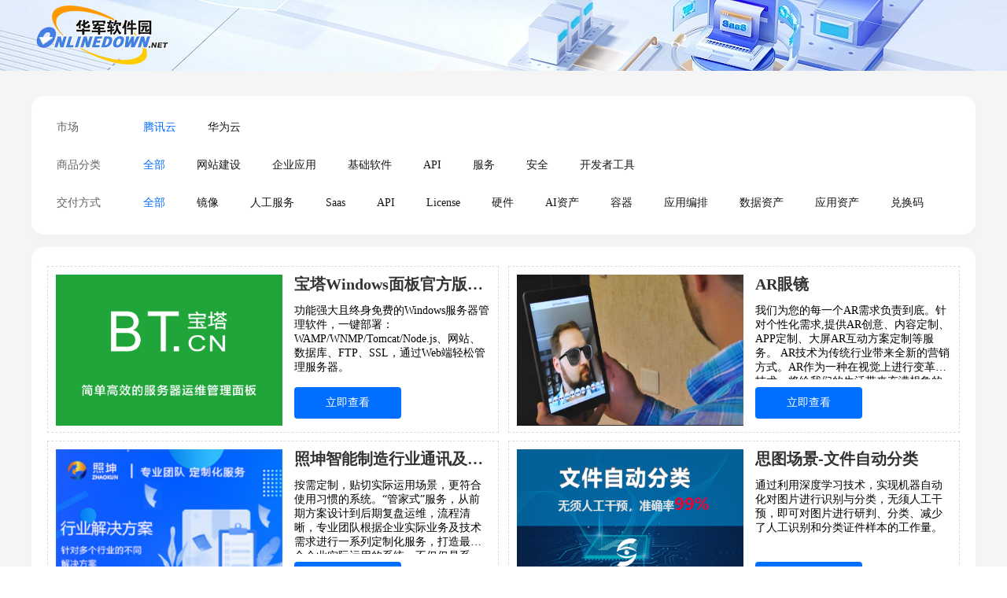

--- FILE ---
content_type: text/html; charset=UTF-8
request_url: http://saas.onlinedown.net/list/1?type=0
body_size: 3934
content:
<!DOCTYPE html>
<html lang="en">

<head>
    <meta charset="UTF-8">
    <meta http-equiv="X-UA-Compatible" content="IE=edge">
    <meta name="viewport" content="width=device-width, initial-scale=1.0">
    <title>列表页</title>
    <link rel="stylesheet" href="http://saas.onlinedown.net/src/saas.css">
        </head>

<body>
    <div class="header-container  bg-1 ">
    <div class="wrap">
        <img src="/src/logo.png" class="logo" alt="">
    </div>
</div>


    <div id="content">
           <div class="wrap">
        <div class="list-filter ">
            <div class="product-list">
                <div class="product-title">市场</div>
                <div class="product-filter">
                                            <a class="product-option  active "
                           href="http://saas.onlinedown.net/list/1?type=0">腾讯云</a>
                                            <a class="product-option "
                           href="http://saas.onlinedown.net/list/2?type=0">华为云</a>
                                    </div>
            </div>
            <div class="product-list">
                <div class="product-title" id="contentMode_title">商品分类</div>
                <div class="kinds-type">
                    <div class="product-filter">
                        <a class="product-option  active "
                           href="http://saas.onlinedown.net/list/1?type=0">全部</a>
                                                    <a class="product-option "
                               href="http://saas.onlinedown.net/list/1/3?type=0">网站建设</a>
                                                    <a class="product-option "
                               href="http://saas.onlinedown.net/list/1/4?type=0">企业应用</a>
                                                    <a class="product-option "
                               href="http://saas.onlinedown.net/list/1/5?type=0">基础软件</a>
                                                    <a class="product-option "
                               href="http://saas.onlinedown.net/list/1/6?type=0">API</a>
                                                    <a class="product-option "
                               href="http://saas.onlinedown.net/list/1/7?type=0">服务</a>
                                                    <a class="product-option "
                               href="http://saas.onlinedown.net/list/1/8?type=0">安全</a>
                                                    <a class="product-option "
                               href="http://saas.onlinedown.net/list/1/9?type=0">开发者工具</a>
                                            </div>
                                    </div>

            </div>
            <div class="product-list">
                <div class="product-title">交付方式</div>
                <div class="product-filter">
                    <a class="product-option  active "
                       href="http://saas.onlinedown.net/list/1/0">全部</a>
                                            <a class="product-option "
                           href="http://saas.onlinedown.net/list/1/0?type=1">镜像</a>
                                            <a class="product-option "
                           href="http://saas.onlinedown.net/list/1/0?type=4">人工服务</a>
                                            <a class="product-option "
                           href="http://saas.onlinedown.net/list/1/0?type=5">Saas</a>
                                            <a class="product-option "
                           href="http://saas.onlinedown.net/list/1/0?type=7">API</a>
                                            <a class="product-option "
                           href="http://saas.onlinedown.net/list/1/0?type=8">License</a>
                                            <a class="product-option "
                           href="http://saas.onlinedown.net/list/1/0?type=9">硬件</a>
                                            <a class="product-option "
                           href="http://saas.onlinedown.net/list/1/0?type=10">AI资产</a>
                                            <a class="product-option "
                           href="http://saas.onlinedown.net/list/1/0?type=11">容器</a>
                                            <a class="product-option "
                           href="http://saas.onlinedown.net/list/1/0?type=14">应用编排</a>
                                            <a class="product-option "
                           href="http://saas.onlinedown.net/list/1/0?type=15">数据资产</a>
                                            <a class="product-option "
                           href="http://saas.onlinedown.net/list/1/0?type=16">应用资产</a>
                                            <a class="product-option "
                           href="http://saas.onlinedown.net/list/1/0?type=17">兑换码</a>
                                    </div>
            </div>
        </div>
        <div class="result-box">
                        <ul class="result-list">
                                <li class="item">
                    <a target="_blank" class="product-logo"
                       href="/detail/21911.html">
                        <img class="img" alt="logo"
                             src="https://img.onlinedown.net/saas/202206/233939-62bc723bb02a0.png" /></a>
                    <div class="list-product-info">
                        <a target="_blank" class="title"
                           href="/detail/21911.html">宝塔Windows面板官方版（WAMP/WNMP/Tomcat/Node.js）Win2012
          </a>
                        <div class="product-content">
                            功能强大且终身免费的Windows服务器管理软件，一键部署：WAMP/WNMP/Tomcat/Node.js、网站、数据库、FTP、SSL，通过Web端轻松管理服务器。
                        </div>
                        <a class="product-price"  href="/detail/21911.html" target="_blank">立即查看</a>
                    </div>
                </li>
                                <li class="item">
                    <a target="_blank" class="product-logo"
                       href="/detail/21910.html">
                        <img class="img" alt="logo"
                             src="https://img.onlinedown.net/saas/202206/233936-62bc723857f0c.png" /></a>
                    <div class="list-product-info">
                        <a target="_blank" class="title"
                           href="/detail/21910.html">AR眼镜
          </a>
                        <div class="product-content">
                            我们为您的每一个AR需求负责到底。针对个性化需求,提供AR创意、内容定制、APP定制、大屏AR互动方案定制等服务。 AR技术为传统行业带来全新的营销方式。AR作为一种在视觉上进行变革的技术，将给我们的生活带来充满想象的变化，但传统品牌如何抢滩AR市场值得我们探索，北京科美互动科技
                        </div>
                        <a class="product-price"  href="/detail/21910.html" target="_blank">立即查看</a>
                    </div>
                </li>
                                <li class="item">
                    <a target="_blank" class="product-logo"
                       href="/detail/21909.html">
                        <img class="img" alt="logo"
                             src="https://img.onlinedown.net/saas/202206/233932-62bc7234c2713.png" /></a>
                    <div class="list-product-info">
                        <a target="_blank" class="title"
                           href="/detail/21909.html">照坤智能制造行业通讯及系统解决方案
          </a>
                        <div class="product-content">
                            按需定制，贴切实际运用场景，更符合使用习惯的系统。“管家式”服务，从前期方案设计到后期复盘运维，流程清晰，专业团队根据企业实际业务及技术需求进行一系列定制化服务，打造最符合企业实际运用的系统，不仅仅是系统，更是您的场景管家。
                        </div>
                        <a class="product-price"  href="/detail/21909.html" target="_blank">立即查看</a>
                    </div>
                </li>
                                <li class="item">
                    <a target="_blank" class="product-logo"
                       href="/detail/21908.html">
                        <img class="img" alt="logo"
                             src="https://img.onlinedown.net/saas/202206/233929-62bc72311a78d.png" /></a>
                    <div class="list-product-info">
                        <a target="_blank" class="title"
                           href="/detail/21908.html">思图场景-文件自动分类
          </a>
                        <div class="product-content">
                            通过利用深度学习技术，实现机器自动化对图片进行识别与分类，无须人工干预，即可对图片进行研判、分类、减少了人工识别和分类证件样本的工作量。
                        </div>
                        <a class="product-price"  href="/detail/21908.html" target="_blank">立即查看</a>
                    </div>
                </li>
                                <li class="item">
                    <a target="_blank" class="product-logo"
                       href="/detail/21907.html">
                        <img class="img" alt="logo"
                             src="https://img.onlinedown.net/saas/202206/233925-62bc722da62ae.png" /></a>
                    <div class="list-product-info">
                        <a target="_blank" class="title"
                           href="/detail/21907.html">有方5G 模块 N510M
          </a>
                        <div class="product-content">
                            有方科技5G模组-N510M频段可满足支持全球大多数地区使用，适合于消费电子、智慧能源工业控制交通等应用场景 ；

                        </div>
                        <a class="product-price"  href="/detail/21907.html" target="_blank">立即查看</a>
                    </div>
                </li>
                                <li class="item">
                    <a target="_blank" class="product-logo"
                       href="/detail/21906.html">
                        <img class="img" alt="logo"
                             src="https://img.onlinedown.net/saas/202206/233922-62bc722a3c0d4.png" /></a>
                    <div class="list-product-info">
                        <a target="_blank" class="title"
                           href="/detail/21906.html">centos7-禅道
          </a>
                        <div class="product-content">
                            禅道8.4项目管理系统（免费版）， CentOS 7.4 64位（适合没有Linux基础的初学者） PHP运行环境；，php7
                        </div>
                        <a class="product-price"  href="/detail/21906.html" target="_blank">立即查看</a>
                    </div>
                </li>
                                <li class="item">
                    <a target="_blank" class="product-logo"
                       href="/detail/21905.html">
                        <img class="img" alt="logo"
                             src="https://img.onlinedown.net/saas/202206/233918-62bc722699709.png" /></a>
                    <div class="list-product-info">
                        <a target="_blank" class="title"
                           href="/detail/21905.html">全天智能 - 智慧美业大数据可视化解决方案+模板
          </a>
                        <div class="product-content">
                            实现传统美容店转型新智慧美店，实现美店数字化运营，实时跟进商家经营状况。为美容产品区域针对性营销、用户精准营销提供大数据支持。
                        </div>
                        <a class="product-price"  href="/detail/21905.html" target="_blank">立即查看</a>
                    </div>
                </li>
                                <li class="item">
                    <a target="_blank" class="product-logo"
                       href="/detail/21904.html">
                        <img class="img" alt="logo"
                             src="https://img.onlinedown.net/saas/202206/233915-62bc722323ab2.jpg" /></a>
                    <div class="list-product-info">
                        <a target="_blank" class="title"
                           href="/detail/21904.html">智慧供应链平台（Supply Force）
          </a>
                        <div class="product-content">
                            基于大数据、人工智能技术，为企业供应链提供智能决策服务工具，集：商品智能运营、销售预测、智能补货、多级库存优化、产销一体化协同、全链路可视化于一体，旨在解决企业高库存、缺货风险，供应链敏捷性&amp;弹性差、内部协作成本高等问题。
                        </div>
                        <a class="product-price"  href="/detail/21904.html" target="_blank">立即查看</a>
                    </div>
                </li>
                                <li class="item">
                    <a target="_blank" class="product-logo"
                       href="/detail/21903.html">
                        <img class="img" alt="logo"
                             src="https://img.onlinedown.net/saas/202206/233911-62bc721fdda53.jpg" /></a>
                    <div class="list-product-info">
                        <a target="_blank" class="title"
                           href="/detail/21903.html">平头熊二建智能开关
          </a>
                        <div class="product-content">
                            专注智能开关领域技术创新，手机远程控制，微信小程序控制。
                        </div>
                        <a class="product-price"  href="/detail/21903.html" target="_blank">立即查看</a>
                    </div>
                </li>
                                <li class="item">
                    <a target="_blank" class="product-logo"
                       href="/detail/21902.html">
                        <img class="img" alt="logo"
                             src="https://img.onlinedown.net/saas/202206/233908-62bc721c8c119.jpg" /></a>
                    <div class="list-product-info">
                        <a target="_blank" class="title"
                           href="/detail/21902.html">定制化交付服务2
          </a>
                        <div class="product-content">
                            通过“管理化+服务化”的思路帮助学校实现由传统应用系统以管理为核心转向前端以服务为核心，提高学校的管理水平和办学效率，通过智慧校园的建设使高校信息化应用达到较高水平。
                        </div>
                        <a class="product-price"  href="/detail/21902.html" target="_blank">立即查看</a>
                    </div>
                </li>
                            </ul>
                        <div id="pagination-box">
                <div class="por-pagination">
        <span class="por-page-total">总条数：14464</span>
            <ul class="por-page-list">
                <li class="por-page-item por-page-item-prev">
                                    </li>
                                    
                    
                    
                                                                                                        <li class="por-page-item active" href="javascript: void(0);">
                                    <a class="por-page-link">1</a>
                                </li>
                                                                                                                <li class="por-page-item">
                                    <a class="por-page-link" href="http://saas.onlinedown.net/list/1?type=0&amp;page=2">2</a>
                                </li>
                                                                                                                <li class="por-page-item">
                                    <a class="por-page-link" href="http://saas.onlinedown.net/list/1?type=0&amp;page=3">3</a>
                                </li>
                                                                                                                <li class="por-page-item">
                                    <a class="por-page-link" href="http://saas.onlinedown.net/list/1?type=0&amp;page=4">4</a>
                                </li>
                                                                                                                <li class="por-page-item">
                                    <a class="por-page-link" href="http://saas.onlinedown.net/list/1?type=0&amp;page=5">5</a>
                                </li>
                                                                                                                <li class="por-page-item">
                                    <a class="por-page-link" href="http://saas.onlinedown.net/list/1?type=0&amp;page=6">6</a>
                                </li>
                                                                                                                <li class="por-page-item">
                                    <a class="por-page-link" href="http://saas.onlinedown.net/list/1?type=0&amp;page=7">7</a>
                                </li>
                                                                                                                <li class="por-page-item">
                                    <a class="por-page-link" href="http://saas.onlinedown.net/list/1?type=0&amp;page=8">8</a>
                                </li>
                                                                                                            
                                            <span>...</span>
                    
                    
                                                        
                    
                    
                                                                                                        <li class="por-page-item">
                                    <a class="por-page-link" href="http://saas.onlinedown.net/list/1?type=0&amp;page=1446">1446</a>
                                </li>
                                                                                                                <li class="por-page-item">
                                    <a class="por-page-link" href="http://saas.onlinedown.net/list/1?type=0&amp;page=1447">1447</a>
                                </li>
                                                                                                                            <li class="por-page-item por-page-item-next">
                        <a class="por-page-link u-icon" href="http://saas.onlinedown.net/list/1?type=0&amp;page=2">下一页 </a>
                    </li>
                            </ul>
    </div>

            </div>
        </div>
    </div>
    </div>
    
    <div id="footer">
    <div class="wrap">
        <p>
        <span>Copyright © 1997-2022 版权所有：南京若白网络科技有限公司</span>
        <a target="_blank" href="https://beian.miit.gov.cn/#/Integrated/index">苏ICP备19063119号-8</a>
        <a target="_blank" href="http://www.beian.gov.cn/portal/registerSystemInfo?recordcode=32011202000418"
            rel="nofollow">
            苏公网安备 32011202000418号
        </a>
        <span>增值电信业务经营许可证:苏B2-20200513</span>
        <br />
        <span>
            不良信息举报邮箱：
            <a href="mailto:news@onlinedown.net">news@onlinedown.net</a>
        </span>
        <a href="https://www.onlinedown.net/huaweicloud.html" target="_blank" rel="nofollow">
            本站由华为云提供云计算支持
        </a>
        </p>
    </div>
</div></body>

</html>


--- FILE ---
content_type: text/css
request_url: http://saas.onlinedown.net/src/saas.css
body_size: 6881
content:
* {
    margin: 0;
    padding: 0;
}

*,
:after,
:before {
    -webkit-box-sizing: border-box;
    -moz-box-sizing: border-box;
    box-sizing: border-box;
}

table {
    margin-bottom: 0;
    border-collapse: collapse;
    border-spacing: 0;
}

ul,
li,
a {
    text-decoration: none;
    list-style: none;
}

body {
    font-family: -apple-system, "Microsoft YaHei", "PingFang SC";
}

.wrap {
    width: 1200px;
    margin: 0 auto;
}

.header-container {
    height: 90px;
    -webkit-box-shadow: 0 1px 3px rgba(0, 0, 0, 0.1);
    box-shadow: 0 1px 3px rgba(0, 0, 0, 0.1);
    overflow: hidden;
}
.header-container.bg-1{
    background: url("./tx.jpg") no-repeat center;
    background-size: cover;
}

.header-container.bg-2{
    background: url("./hw.png") no-repeat center;
    background-size: cover;
}
.header-container img {
    margin-top: 7px;
}

.header-container .header-logo {
    display: inline-block;
    width: 152px;
    height: 63px;
    vertical-align: middle;
    -o-background-size: cover;
    background-size: cover;
}

.header-container .header-logo img {
    display: inline-block;
    width: 100%;
    height: 100%;
}

#content {
    overflow: hidden;
    -webkit-box-sizing: border-box;
    -moz-box-sizing: border-box;
    box-sizing: border-box;
    background: #f5f5f5;
}

.por-breadcrumb {
    overflow: hidden;
    padding: 15px 0;
}

.por-breadcrumb .por-breadcrumb-item {
    display: -webkit-box;
    display: -ms-flexbox;
    display: -webkit-flex;
    display: -moz-box;
    display: flex;
    float: left;
    font-size: 14px;
    line-height: 22px;
}

.por-breadcrumb .por-breadcrumb-item a {
    display: inline-block;
    max-width: 170px;
    overflow: hidden;
    font-size: inherit;
    white-space: nowrap;
    -o-text-overflow: ellipsis;
    text-overflow: ellipsis;
}

.por-breadcrumb .por-breadcrumb-item .por-link-blue {
    text-decoration: none;
    color: #526ecc;
    color: #575d6c;
    cursor: pointer;
    -webkit-transition: .2s;
    -o-transition: .2s;
    -moz-transition: .2s;
    transition: .2s;
}

.por-breadcrumb-item+.por-breadcrumb-item:before {
    content: ">";
    display: inline-block;
    width: 1.71428571em;
    min-width: 1.71428571em;
    text-align: center;
    color: #575d6c;
}

.common-shadow {
    border-radius: 16px;
    -webkit-box-shadow: 0 1px 3px 0 rgb(0 0 0 / 10%);
    box-shadow: 0 1px 3px 0 rgb(0 0 0 / 10%);
    background-color: #fff;
}

.product-info {
    display: -webkit-box;
    display: -ms-flexbox;
    display: -moz-box;
    display: flex;
    display: -webkit-flex;
    -webkit-justify-content: space-between;
    justify-content: space-between;
    padding: 32px;
    -webkit-box-pack: justify;
    -ms-flex-pack: justify;
    -moz-box-pack: justify;
}

.product-info .product-picture {
    position: relative;
    width: 368px;
    height: 276px;
    overflow: hidden;
    border-radius: 8px;
    border: 1px solid #f5f5f5;
    cursor: pointer;
}

.product-info .product-picture img {
    width: 100%;
    height: 100%;
}

.product-info .product-info-base {
    width: -webkit-calc(100% - 400px);
    width: -moz-calc(100% - 400px);
    width: calc(100% - 400px);
}

.product-info .product-info-base .baseInfo {
    display: -webkit-box;
    display: -ms-flexbox;
    display: -moz-box;
    display: flex;
    display: -webkit-flex;
    -webkit-justify-content: space-between;
    justify-content: space-between;
    -webkit-align-items: flex-start;
    align-items: flex-start;
    -webkit-box-align: start;
    -ms-flex-align: start;
    -moz-box-align: start;
    -webkit-box-pack: justify;
    -ms-flex-pack: justify;
    -moz-box-pack: justify;
}

.product-info .product-info-base .baseInfo {
    display: -webkit-box;
    display: -ms-flexbox;
    display: -moz-box;
    display: flex;
    display: -webkit-flex;
    -webkit-justify-content: space-between;
    justify-content: space-between;
    -webkit-align-items: flex-start;
    align-items: flex-start;
    -webkit-box-align: start;
    -ms-flex-align: start;
    -moz-box-align: start;
    -webkit-box-pack: justify;
    -ms-flex-pack: justify;
    -moz-box-pack: justify;
}

.product-info .product-info-base .baseInfo .product-info-text {
    width: 100%;
    line-height: 22px;
}

.product-info .product-info-base .baseInfo .product-info-text .productName {
    display: -webkit-box;
    display: -ms-flexbox;
    display: -moz-box;
    display: flex;
    display: -webkit-flex;
    -webkit-align-items: center;
    align-items: center;
    width: -webkit-calc(100% - 63px);
    width: -moz-calc(100% - 63px);
    width: calc(100% - 63px);
    overflow: hidden;
    font-size: 20px;
    line-height: 30px;
    font-weight: 600;
    white-space: nowrap;
    color: #181818;
    -webkit-box-align: center;
    -ms-flex-align: center;
    -moz-box-align: center;
    -o-text-overflow: ellipsis;
    text-overflow: ellipsis;
}

.product-info .product-info-base .baseInfo .product-info-text .baseDesc {
    margin-top: 12px;
    font-size: 14px;
    line-height: 24px;
    font-weight: 400;
    height: 52px;
    color: #181818;
    display: -webkit-box;
    overflow: hidden;
    text-overflow: ellipsis;
    -webkit-line-clamp: 2;
    -webkit-box-orient: vertical;
}

.product-info-base .price-info {
    display: -webkit-box;
    display: -ms-flexbox;
    display: -moz-box;
    display: flex;
    display: -webkit-flex;
    -ms-flex-direction: column;
    -webkit-flex-direction: column;
    flex-direction: column;
    width: 100%;
    padding: 16px 0 24px;
    font-size: 18px;
    color: #181818;
    -webkit-box-orient: vertical;
    -webkit-box-direction: normal;
    -moz-box-orient: vertical;
    -moz-box-direction: normal;
}

.product-info-base .price-info .price-area,
.product-info-base .price-info .contact-info {
    display: -webkit-box;
    display: -ms-flexbox;
    display: -moz-box;
    display: flex;
    display: -webkit-flex;
    -webkit-justify-content: space-between;
    justify-content: space-between;
    -webkit-align-items: flex-start;
    align-items: flex-start;
    margin: 10px 0;
    -webkit-box-align: start;
    -ms-flex-align: start;
    -moz-box-align: start;
    -webkit-box-pack: justify;
    -ms-flex-pack: justify;
    -moz-box-pack: justify;

}

.product-info-base .price-info .price-area div,
.product-info-base .price-info .contact-info div {
    -webkit-flex: 1 1 auto;
    -ms-flex: 1 1 auto;
    flex: 1 1 auto;
    -webkit-box-flex: 1 1 auto;
    -moz-box-flex: 1 1 auto;
}

.product-info-base .price-info em {
    font-weight: bold;
    font-style: normal;
}

.product-info-base .price-info .price-btn {
    display: -webkit-box;
    display: -ms-flexbox;
    display: -moz-box;
    display: flex;
    display: -webkit-flex;
    width: 100%;
    margin: 10px 0;
}

.product-info-base .price-info .price-btn a {
    display: inline-block;
    padding: 15px 70px;
    font-size: 20px;
    letter-spacing: 4px;
    color: #fff;
    border-radius: 4px;
    -webkit-border-radius: 4px;
    -moz-border-radius: 4px;
    -ms-border-radius: 4px;
    -o-border-radius: 4px;
    background: #526ecc;
}

.product-info-base .price-info .server-info {
    width: 100%;
    margin: 10px 0;
}

.detail-description-new {
    width: 100%;
}

.detail-description-new .detail-tab {
    position: relative;
    width: 100%;
    margin-top: 32px;
}

.detail-description-new .detail-tab>ul {
    position: relative;
    height: 50px;
}

.detail-description-new .detail-tab>ul>li {
    float: left;
    position: relative;
    height: 50px;
    margin-right: 56px;
    font-size: 18px;
    line-height: 50px;
    text-align: center;
    color: #626262;
    cursor: pointer;
}

.detail-description-new .detail-tab>ul>li.active {
    font-size: 18px;
    font-weight: 600;
    text-align: center;
    color: #181818;
    border-bottom: 3px solid #181818;
}

.detail-description-new .detail-tab>ul>li a {
    display: inline-block;
    height: 22px;
    line-height: 22px;
    color: #181818;
}

.detail-description-new .detail-description-new-content {
    margin-top: 24px;
    margin-bottom: 64px;
}

.detail-description-new .detail-description-new-content .detail-description-new-mod {
    padding: 32px;
    color: #626262;
}

.detail-description-new .detail-description-new-content .detail-description-new-mod .product-picture {
    display: none;
    position: relative;
}

.detail-description-new .detail-description-new-content .detail-description-new-mod .product-desctiption-detail-mb-title {
    display: none;
}

.detail-description-new .detail-description-new-content .detail-description-new-mod .product-high-lights .high-lights-ul {
    margin-top: 16px;
}

.por-list>li {
    padding-left: 1em;
}

.por-list>li:before {
    content: "";
    display: inline-block;
    margin-top: -.14285714em;
    vertical-align: middle;
}

.por-list-disc>li:before {
    border-radius: 50%;
    border: 2px solid;
}

.por-list-circle>li:before,
.por-list-disc>li:before {
    margin-top: -.14285714em;
    margin-right: .57142857em;
    margin-left: -1em;
}

.detail-description-new .detail-description-new-content .detail-description-new-mod .product-high-lights .high-lights-ul li+li {
    margin-top: 8px;
}

.detail-description-new .detail-description-new-content .detail-description-new-mod .product-params {
    margin-top: 32px;
}

.detail-description-new .detail-description-new-content .detail-description-new-mod .new-mod-title {
    font-size: 18px;
    line-height: 22px;
    font-weight: 700;
    text-align: left;
    color: #181818;
}

.detail-description-new .detail-description-new-content .detail-description-new-mod .product-params {
    margin-top: 32px;
}

.detail-description-new .detail-description-new-content .detail-description-new-mod .product-params .product-params-content {
    display: -webkit-box;
    display: -ms-flexbox;
    display: -moz-box;
    display: flex;
    display: -webkit-flex;
    -ms-flex-wrap: wrap;
    -webkit-flex-wrap: wrap;
    flex-wrap: wrap;
    overflow: auto;
    margin-top: 12px;
    border-radius: 4px;
    border: 1px solid #eee;
    border-bottom: 0;
}

.detail-description-new .detail-description-new-content .detail-description-new-mod .product-params .product-params-content .product-params-content-item {
    display: -webkit-box;
    display: -ms-flexbox;
    display: -moz-box;
    display: flex;
    display: -webkit-flex;
    -webkit-align-items: center;
    align-items: center;
    width: 50%;
    border-bottom: 1px solid #eee;
    -webkit-box-align: center;
    -ms-flex-align: center;
    -moz-box-align: center;
}

.detail-description-new .detail-description-new-content .detail-description-new-mod .product-params .product-params-content .product-params-content-item:nth-child(2n) {
    border-left: 1px solid #eee;
}

.detail-description-new .detail-description-new-content .detail-description-new-mod .product-params .product-params-content .product-params-content-item .product-params-content-item-name {
    display: -webkit-box;
    display: -ms-flexbox;
    display: -moz-box;
    display: flex;
    display: -webkit-flex;
    -webkit-align-items: center;
    align-items: center;
    width: 122px;
    min-height: 36px;
    padding-left: 24px;
    color: #626262;
    -webkit-box-align: center;
    -ms-flex-align: center;
    -moz-box-align: center;
}

.detail-description-new .detail-description-new-content .detail-description-new-mod .product-params .product-params-content .product-params-content-item .product-params-content-item-name .item-name-colon {
    display: none;
}

.detail-description-new .detail-description-new-content .detail-description-new-mod .product-params .product-params-content .product-params-content-item .product-params-content-item-name .helper {
    display: inline-block;
    position: relative;
    width: 16px;
    height: 16px;
    margin-left: 4px;
    background-image: url(./tips.png);
    background-repeat: no-repeat;
    background-position: 50%;
    cursor: pointer;
    -o-background-size: cover;
    background-size: cover;
}

.detail-description-new .detail-description-new-content .detail-description-new-mod .product-params .product-params-content .product-params-content-item .product-params-content-item-name .helper:hover {
    background-image: url(./tips_hover.png);
}

.detail-description-new .detail-description-new-content .detail-description-new-mod .product-params .product-params-content .product-params-content-item .product-params-content-item-name .helper:hover .helper-tip {
    display: block;
}

.detail-description-new .detail-description-new-content .detail-description-new-mod .product-params .product-params-content .product-params-content-item .product-params-content-item-name .helper .helper-tip {
    display: none;
    position: absolute;
    top: -10px;
    left: 27px;
    width: 250px;
    height: 68px;
    padding: 16px;
    font-size: 12px;
    line-height: 18px;
    color: #626262;
    border-radius: 8px;
    border: 0 solid #eee;
    -webkit-box-shadow: 0 8px 22px 0 rgba(0, 0, 0, .1);
    box-shadow: 0 8px 22px 0 rgba(0, 0, 0, .1);
    background-color: #fff;
}

.detail-description-new .detail-description-new-content .detail-description-new-mod .product-params .product-params-content .product-params-content-item .product-params-content-item-value {
    width: -webkit-calc(100% - 122px);
    width: -moz-calc(100% - 122px);
    width: calc(100% - 122px);
    min-height: 36px;
    padding: 5px 0 5px 24px;
    font-size: 14px;
    line-height: 26px;
    color: #181818;
    background-color: #fff;
}

.detail-description-new .detail-description-new-content .detail-description-new-mod .product-params .product-params-content .product-params-content-item .product-params-content-item-value.btn-name .btn-name-inner {
    display: -webkit-inline-box;
    display: -ms-inline-flexbox;
    display: -webkit-inline-flex;
    display: -moz-inline-box;
    display: inline-flex;
    -webkit-align-items: center;
    align-items: center;
    -webkit-box-align: center;
    -ms-flex-align: center;
    -moz-box-align: center;
}

.detail-description-new .detail-description-new-content .detail-description-new-mod .product-params .product-params-content .product-params-content-item .product-params-content-item-value.btn-name .btn-name-inner span {
    margin-right: 4px;
    padding: 4px;
    font-size: 12px;
    line-height: 18px;
    font-weight: 400;
    text-align: left;
    color: #626262;
    border-radius: 4px;
    background: #eee;
}

.detail-description-new .detail-description-new-content .detail-description-new-mod .product-description {
    margin-top: 32px;
}

.detail-description-new .detail-description-new-content .detail-description-new-mod .product-description .product-description-content {
    width: 100%;
    margin-top: 16px;
    letter-spacing: 0;
    word-wrap: break-word !important;
}

.detail-description-new .detail-description-new-content .detail-description-new-mod .product-description .product-description-content img,
.detail-description-new .detail-description-new-content .detail-description-new-mod .product-description .product-description-content table {
    max-width: 100%;
}

.detail-description-new .detail-description-new-content .detail-description-new-mod .product-description .product-description-content table {
    width: 100%;
}

.detail-description-new .detail-description-new-content .detail-description-new-mod .product-sale-object {
    margin-top: 32px;
    font-size: 16px;
    line-height: 20px;
    text-align: left;
    color: #181818;
}

.detail-description-new .detail-description-new-content .detail-description-new-mod .product-sale-object .product-sale-object-content {
    margin-top: 16px;
    font-size: 14px;
    line-height: 22px;
    font-weight: 400;
    text-align: left;
    color: #626262;
}

.detail-description-new .detail-description-new-content .detail-description-new-mod+.detail-description-new-mod {
    margin-top: 16px;
}

.detail-description-new .detail-description-new-content .detail-description-new-mod .product-price-table .detail-description-new-mod-content {
    margin-top: 24px;
}

.detail-description-new .detail-description-new-content .detail-description-new-mod .product-price-table .detail-description-new-mod-content .priceShow {
    display: -webkit-box;
    display: -ms-flexbox;
    display: -moz-box;
    display: flex;
    display: -webkit-flex;
    -webkit-align-items: center;
    align-items: center;
    margin-bottom: 16px;
    -webkit-box-align: center;
    -ms-flex-align: center;
    -moz-box-align: center;
}

.mkp-select {
    position: relative;
    width: 220px;
    height: 32px;
    margin-left: 24px;
    background: #fff;
}

.mkp-select p.mkp-select-content {
    width: 100%;
    height: 32px;
    overflow: hidden;
    padding: 0 32px 0 16px;
    font-size: 14px;
    line-height: 32px;
    white-space: nowrap;
    color: #626262;
    border-radius: 8px;
    border: 1px solid #e8e8e8;
    -webkit-transform-origin: top;
    transform-origin: top;
    text-overflow: ellipsis;
}

.mkp-select .mkp-select-content:after {
    content: "";
    position: absolute;
    top: 8px;
    right: 14px;
    width: 16px;
    height: 16px;
    background-image: url(./selectDown.png);
    background-repeat: no-repeat;
    background-position: 50%;
    background-size: cover;
}

.mkp-select .mkp-select-options {
    position: absolute;
    top: 37px;
    left: -1px;
    z-index: 10;
    -webkit-transform: scaleY(0);
    transform: scaleY(0);
    width: auto;
    min-width: calc(100% + 2px);
    max-width: 220px;
    max-height: 196px;
    padding: 8px 0;
    border-radius: 8px;
    -webkit-box-shadow: 0 4px 12px 0 rgb(0 0 0 / 10%);
    box-shadow: 0 4px 12px 0 rgb(0 0 0 / 10%);
    background: #fff;
    -webkit-transition: -webkit-transform .05s ease-out;
    transition: -webkit-transform .05s ease-out;
    transition: transform .05s ease-out;
    transition: transform .05s ease-out, -webkit-transform .05s ease-out;
    overflow-y: auto;
    -webkit-transform-origin: top;
    transform-origin: top;
}

.mkp-select .mkp-select-options .mkp-select-option {
    width: 100%;
    height: 30px;
    overflow: hidden;
    padding-right: 20px;
    padding-left: 16px;
    font-size: 14px;
    line-height: 30px;
    white-space: nowrap;
    color: #626262;
    background: #fff;
    text-overflow: ellipsis;
}

.mkp-select .mkp-select-options .mkp-select-option.active {
    font-weight: 700;
    color: #181818;
    background-color: #f5f5f5;
    cursor: pointer;
}

.detail-description-new .detail-description-new-content .detail-description-new-mod .product-price-table .detail-description-new-mod-content .priceShow label {
    color: #626262;
}

.detail-description-new .detail-description-new-content .detail-description-new-mod .product-price-table .detail-description-new-mod-content .priceShow .mkp-button-group {
    margin-left: 24px;
}

.detail-description-new .detail-description-new-content .detail-description-new-mod .product-price-table .detail-description-new-mod-content .priceShow .mkp-button-group button {
    height: 32px;
    padding: 0 16px;
    font-size: 14px;
    line-height: 18px;
    font-weight: 400;
    text-align: left;
    color: #626262;
    border-radius: 8px;
    border: unset;
    background-color: #f5f5f5;
}

.detail-description-new .detail-description-new-content .detail-description-new-mod .product-price-table .detail-description-new-mod-content .priceShow .mkp-button-group button.active,
.detail-description-new .detail-description-new-content .detail-description-new-mod .product-price-table .detail-description-new-mod-content .priceShow .mkp-button-group button:hover {
    font-weight: 700;
    color: #181818;
    background-color: #e8e8e8;
    cursor: pointer;
}

.mkp-button-group button.active+button:before,
.mkp-button-group button.active:before {
    content: "";
    width: 0;
}

.mkp-button-group:after {
    content: "";
    display: block;
    clear: both;
}

.por-fixed-table-container {
    clear: both;
    position: relative;
    border-radius: 2px;
    -webkit-border-radius: 2px;
    -moz-border-radius: 2px;
    border: 1px solid #dfe1e6;
}

.por-fixed-table-body {
    overflow-x: auto;
    overflow-y: auto;
}

.detail-description-new .detail-description-new-content .detail-description-new-mod .product-price-table .detail-description-new-mod-content .por-fixed-table-container {
    border-radius: 4px;
    border-left: none;
    border-color: #f5f5f5;
}

.por-fixed-table {
    position: relative;
    min-width: 100%;
    border-collapse: collapse !important;
    border-spacing: 0;
}

.por-fixed-table td,
.por-fixed-table th {
    padding: 0;
    text-align: center;
    vertical-align: middle;
    border-left: 1px solid #dfe1e6;
    -webkit-box-sizing: border-box;
    -moz-box-sizing: border-box;
    box-sizing: border-box;
}

.por-fixed-table th {
    padding: 16px;
    font-size: 14px;
    line-height: 20px;
    font-weight: 700;
    color: #fff;
    background-color: #889dbf;
}

.por-fixed-table td {
    padding: 12px 16px;
    font-size: 12px;
    font-weight: 400;
    color: #252b3a;
    border-left: 1px solid #dfe1e6;
}

table.por-fixed-table th {
    text-align: left;
    color: #252b3a;
    background: #eaecf0;
}

.por-fixed-table td:first-child,
.por-fixed-table th:first-child {
    text-align: left;
    border-left: none;
}

.por-fixed-table th:first-child {
    min-width: 240px;
}

.por-fixed-table td:first-child,
.por-fixed-table th:first-child {
    border-left: 1px solid #f5f5f5;
}

table.por-fixed-table.por-fixed-table-stripes tbody tr:nth-child(odd):not(.por-compute-tr) td {
    background: #fff;
}

table p {
    font-size: 14px;
    line-height: 18px;
    text-align: left;
}

table.por-fixed-table.por-fixed-table-stripes tbody tr:nth-child(2n):not(.por-compute-tr) td {
    background: #fafafa;
}

.price-grade {
    margin-top: 8px;
    color: #626262;
}

.detail-description-new .detail-description-new-content .detail-description-new-mod .product-price-table .detail-description-new-mod-content .por-fixed-table-container .por-fixed-table td,
.detail-description-new .detail-description-new-content .detail-description-new-mod .product-price-table .detail-description-new-mod-content .por-fixed-table-container .por-fixed-table th {
    border-left-color: #f5f5f5;
}

.detail-description-new .detail-description-new-content .detail-description-new-mod .product-price-table .detail-description-new-mod-content .por-fixed-table-container .por-fixed-table th {
    color: #181818;
    background: #f5f5f5;
}

.detail-description-new .detail-description-new-content .detail-description-new-mod .product-price-table .detail-description-new-mod-content .por-fixed-table-container .por-fixed-table td {
    color: #181818;
}

.detail-description-new .detail-description-new-content .detail-description-new-mod .product-price-table .detail-description-price-declaration-list {
    margin-top: 16px;
    font-size: 12px;
    line-height: 20px;
    font-weight: 500;
    text-align: left;
    color: #626262;
}

.detail-description-new .detail-description-new-content .detail-description-new-mod .product-price-table .detail-description-price-declaration-list .detail-description-price-declaration-item {
    margin-bottom: 10px;
}

.detail-description-new .detail-description-new-content .detail-description-new-mod .product-price-table .detail-description-price-declaration-list .detail-description-price-declaration-item .declartion-item-title {
    font-weight: 700;
    color: #181818;
}

.por-btn {
    display: inline-block;
    height: 32px;
    padding-right: 24px;
    padding-left: 24px;
    font-size: 12px;
    line-height: 30px;
    font-weight: 400;
    text-align: center;
    white-space: nowrap;
    vertical-align: middle;
    border-radius: 2px;
    border: 1px solid transparent;
    outline: none;
    background: transparent;
    cursor: pointer;
    -webkit-transition: .2s;
    -o-transition: .2s;
    -moz-transition: .2s;
    transition: .2s;
    -webkit-user-select: none;
    -moz-user-select: none;
    -ms-user-select: none;
    user-select: none;
}

.por-btn-large {
    height: 40px;
    padding-right: 32px;
    padding-left: 32px;
    font-size: 14px;
    line-height: 38px;
    border-radius: 2px;
}

.detail-description-new .detail-description-new-content .detail-description-new-mod .detail-service-support .detail-service-support-title {
    font-size: 18px;
    line-height: 22px;
    font-weight: 700;
    color: #181818;
}

.detail-description-new .detail-description-new-content .detail-description-new-mod .detail-service-support .content-title,
.detail-description-new .detail-description-new-content .detail-description-new-mod .detail-service-support .detail-service-support-subtitle {
    margin: 24px 0 12px;
    font-size: 14px;
    line-height: 22px;
    font-weight: 700;
    color: #181818;
}

.detail-description-new .detail-description-new-content .detail-description-new-mod .detail-service-support .detail-service-support-introduce {
    border-radius: 8px;
}

.detail-description-new .detail-description-new-content .detail-description-new-mod .detail-service-support .detail-service-support-introduce .por-btn-primary {
    color: #fff;
    border-radius: 0 8px 8px 0;
    border-color: #181818;
    background: #181818;
}

.detail-description-new .detail-description-new-content .detail-description-new-mod .detail-service-support .detail-service-support-introduce .por-btn-primary:hover {
    -webkit-box-shadow: none;
    box-shadow: none;
}

.detail-description-new .detail-description-new-content .detail-description-new-mod .detail-service-support .detail-service-support-introduce .detail-download {
    display: -webkit-box;
    display: -ms-flexbox;
    display: -webkit-flex;
    display: -moz-box;
    display: flex;
    height: 40px;
    margin-top: 12px;
    margin-bottom: 16px;
    background: #f5f5f5;
}

.detail-description-new .detail-description-new-content .detail-description-new-mod .detail-service-support .detail-service-support-introduce .detail-download .detail-download-svg {
    display: inline-block;
    min-width: 20px;
    height: 20px;
    margin: 11px 13px 0;
}

.detail-description-new .detail-description-new-content .detail-description-new-mod .detail-service-support .detail-service-support-introduce .detail-download .detail-download-svg.detail-file-pdf {
    background: url(./pdf.svg);
    -o-background-size: cover;
    background-size: cover;
}

.detail-description-new .detail-description-new-content .detail-description-new-mod .detail-service-support .detail-service-support-introduce .detail-download .detail-download-svg.detail-file-doc,
.detail-description-new .detail-description-new-content .detail-description-new-mod .detail-service-support .detail-service-support-introduce .detail-download .detail-download-svg.detail-file-docx {
    background: url(./doc.svg);
    -o-background-size: cover;
    background-size: cover;
}

.detail-description-new .detail-description-new-content .detail-description-new-mod .detail-service-support .detail-service-support-introduce .detail-download .detail-download-svg.detail-file-ppt,
.detail-description-new .detail-description-new-content .detail-description-new-mod .detail-service-support .detail-service-support-introduce .detail-download .detail-download-svg.detail-file-pptx {
    background: url(./ppt.svg);
    -o-background-size: cover;
    background-size: cover;
}

.detail-description-new .detail-description-new-content .detail-description-new-mod .detail-service-support .detail-service-support-introduce .detail-download .detail-download-svg.detail-file-rar {
    background: url(./rar.svg);
    -o-background-size: cover;
    background-size: cover;
}

.detail-description-new .detail-description-new-content .detail-description-new-mod .detail-service-support .detail-service-support-introduce .detail-download .detail-download-svg.detail-file-zip {
    background: url(./zip.svg);
    -o-background-size: cover;
    background-size: cover;
}

.detail-description-new .detail-description-new-content .detail-description-new-mod .detail-service-support .detail-service-support-introduce .detail-download .detail-download-title {
    overflow: hidden;
    margin-right: 20px;
    font-size: 14px;
    line-height: 40px;
    text-align: left;
    white-space: nowrap;
    color: #181818;
    -o-text-overflow: ellipsis;
    text-overflow: ellipsis;
}

.detail-description-new .detail-description-new-content .detail-description-new-mod .detail-service-support .detail-service-support-introduce .detail-download .detail-download-button {
    margin-left: auto;
}

.detail-description-new .detail-description-new-content .detail-description-new-mod .detail-service-support .detail-service-support-introduce .detail-download .detail-download-button:hover {
    border-color: #626262;
    background: #626262;
}

.detail-description-new .detail-description-new-content .detail-description-new-mod .detail-service-support .content-body pre {
    margin: 0;
    font-size: 14px;
    line-height: 22px;
    text-align: left;
    white-space: pre-wrap !important;
    color: #626262;
    word-wrap: break-word !important;
}

.detail-description-new .detail-description-new-content .detail-description-new-mod .detail-service-support .content-body .open-source-statement a {
    text-decoration: underline;
    color: #181818;
}

#footer {
    width: 100%;
    padding: 20px 0;
    text-align: center;
    color: rgba(37, 43, 58, .7);
    background: #f2f2f2;
}

#footer p {
    -webkit-justify-content: center;
    justify-content: center;
    width: 100%;
    -webkit-box-pack: center;
    -moz-box-pack: center;
    -ms-flex-pack: center;
}

#footer p span,
#footer p a {
    margin-left: 10px;
    font-size: 14px;
    line-height: 24px;
    color: rgba(37, 43, 58, .7);
}


.list-filter {
    display: -webkit-box;
    display: -ms-flexbox;
    display: -webkit-flex;
    display: -moz-box;
    display: flex;
    -ms-flex-direction: column;
    -webkit-flex-direction: column;
    flex-direction: column;
    margin-bottom: 16px;
    padding: 24px 32px 8px;
    font-size: 14px;
    border-radius: 16px;
    -webkit-box-shadow: 0 8px 16px 0 rgb(0 0 0 / 2%);
    box-shadow: 0 8px 16px 0 rgb(0 0 0 / 2%);
    background: #fff;
    -webkit-box-orient: vertical;
    -webkit-box-direction: normal;
    -moz-box-orient: vertical;
    -moz-box-direction: normal;
    margin-top: 32px;
}

.list-filter .product-list {
    display: -webkit-box;
    display: -ms-flexbox;
    display: -webkit-flex;
    display: -moz-box;
    display: flex;
    -webkit-justify-content: flex-start;
    justify-content: flex-start;
    -webkit-align-items: center;
    align-items: center;
    -webkit-box-pack: start;
    -ms-flex-pack: start;
    -moz-box-pack: start;
    -webkit-box-align: center;
    -ms-flex-align: center;
    -moz-box-align: center;
}

.list-filter .product-list .product-title {
    -ms-flex: 0 0 62px;
    -webkit-flex: 0 0 62px;
    flex: 0 0 62px;
    height: 32px;
    margin-right: 32px;
    font-size: 14px;
    line-height: 32px;
    font-weight: 400;
    text-align: left;
    color: #626262;
    -ms-flex-item-align: start;
    -webkit-align-self: flex-start;
    align-self: flex-start;
    -webkit-box-flex: 0;
    -moz-box-flex: 0;
}

.list-filter .product-list .product-filter {
    display: -webkit-box;
    display: -ms-flexbox;
    display: -webkit-flex;
    display: -moz-box;
    display: flex;
    -webkit-justify-content: flex-start;
    justify-content: flex-start;
    -webkit-align-items: center;
    align-items: center;
    -webkit-box-orient: horizontal;
    -webkit-box-direction: normal;
    -ms-flex-flow: row wrap;
    -webkit-flex-flow: row wrap;
    -moz-box-orient: horizontal;
    -moz-box-direction: normal;
    flex-flow: row wrap;
    -webkit-box-pack: start;
    -ms-flex-pack: start;
    -moz-box-pack: start;
    -webkit-box-align: center;
    -ms-flex-align: center;
    -moz-box-align: center;
}

.list-filter .product-list .product-filter .product-option {
    height: 32px;
    margin-bottom: 16px;
    padding: 0 16px;
    font-family: PingFangSC, PingFangSC-Regular;
    font-size: 14px;
    line-height: 32px;
    font-weight: 400;
    text-align: center;
    color: #181818;
}

.list-filter .product-list .product-filter2 .product-option {
    height: 26px;
    font-size: 12px;
    line-height: 26px;
    color: rgba(0, 0, 0, 0.6);
    border-radius: 8px;
    background-color: #f2f7fc;
}

.list-filter .product-list .product-filter .product-option:not(:last-child) {
    margin-right: 8px;
}

.list-filter .product-list .product-filter .product-option.active,
.list-filter .product-list .product-filter .product-option:hover {
    height: 32px;
    padding: 0 16px;
    font-family: PingFangSC, PingFangSC-Medium;
    font-size: 14px;
    line-height: 32px;
    /* font-weight: 600; */
    text-align: center;
    color: #006eff;
    /* background: #f5f5f5; */
    border-radius: 8px;
    cursor: pointer;
}

.list-filter .product-list .product-filter2 .product-option.active,
.list-filter .product-list .product-filter2 .product-option:hover {
    height: 26px;
    font-size: 12px;
    line-height: 26px;
    color: #006eff;
    border-radius: 8px;
    background-color: #dbebff;
}

.result-list.notConent {
    font-size: 18px;
    line-height: 800px;
    text-align: center;
    vertical-align: center;
    justify-content: center;
}

.result-box {
    padding: 24px 20px;
    -webkit-border-radius: 16px;
    -moz-border-radius: 16px;
    -ms-border-radius: 16px;
    -o-border-radius: 16px;
    border-radius: 16px;
    -webkit-box-shadow: 0 8px 16px 0 rgb(0 0 0 / 2%);
    box-shadow: 0 8px 16px 0 rgb(0 0 0 / 2%);
    background: #fff;
    min-height: 800px;
    position: relative;
}

.result-list {
    display: -webkit-box;
    display: -ms-flexbox;
    display: -webkit-flex;
    display: -moz-box;
    display: flex;
    flex-wrap: wrap;
    /* justify-content: space-between; */
    width: 100%;
    font-size: 14px;

}

.result-list .item {
    display: -webkit-box;
    display: -ms-flexbox;
    display: -webkit-flex;
    display: -moz-box;
    display: flex;
    -webkit-justify-content: flex-start;
    justify-content: flex-start;
    -webkit-align-items: center;
    align-items: center;
    width: 49.5%;
    height: 212px;
    padding: 10px;
    /* border-bottom: 1px dashed #ddd; */
    -webkit-box-pack: start;
    -ms-flex-pack: start;
    -moz-box-pack: start;
    -webkit-box-align: center;
    -ms-flex-align: center;
    -moz-box-align: center;
    border: 1px dashed #ddd;
    margin-bottom: 10px;
}

.result-list .item:hover {
    -webkit-box-shadow: 0 4px 12px 0 rgba(74, 140, 238, 0.5);
    box-shadow: 0 4px 12px 0 rgba(74, 140, 238, 0.5);
}

.result-list .item:nth-child(2n) {
    /* border-left: 1px dashed #ddd; */
    margin-left: 1%;
}

.result-list .item .product-logo {
    -ms-flex: 0 0 288px;
    -webkit-flex: 0 0 288px;
    flex: 0 0 288px;
    width: 288px;
    height: 192px;
    margin-right: 15px;
    line-height: 32px;
    color: #626262;
    -ms-flex-item-align: start;
    -webkit-align-self: flex-start;
    align-self: flex-start;
    -webkit-box-flex: 0;
    -moz-box-flex: 0;
}

.result-list .item .product-logo img {
    width: 100%;
    height: 100%;
}

.result-list .item .list-product-info {
    display: -webkit-box;
    display: -ms-flexbox;
    display: flex;
    -ms-flex-direction: column;
    flex-direction: column;
    height: 192px;
    overflow: hidden;
    text-align: left;
    -webkit-box-orient: vertical;
    -webkit-box-direction: normal;
}

.result-list .item .list-product-info .title {
    flex: 0 0 28px;
    width: 100%;
    overflow: hidden;
    margin-bottom: 10px;
    font-size: 20px;
    font-weight: bold;
    white-space: nowrap;
    color: #333;
    text-overflow: ellipsis;
}

.result-list .item .list-product-info .title:hover {
    color: #006eff;
}

.result-list .item .list-product-info .product-content {
    flex: 0 0 96px;

    display: -webkit-box;
    overflow: hidden;
    text-overflow: ellipsis;
    -webkit-line-clamp: 5;
    -webkit-box-orient: vertical;
}

.result-list .item .product-price {
    -ms-flex: 0 0 40px;
    -webkit-flex: 0 0 40px;
    flex: 0 0 40px;
    margin-top: 10px;
    /* margin-left: 53px; */
    padding: 0 40px;
    line-height: 40px;
    text-align: left;
    text-align: center;
    color: #626262;
    color: #fff;
    border-radius: 4px;
    -webkit-border-radius: 4px;
    -moz-border-radius: 4px;
    -ms-border-radius: 4px;
    -o-border-radius: 4px;
    background: #006eff;
    cursor: pointer;
    -ms-flex-item-align: start;
    -webkit-align-self: flex-start;
    align-self: flex-start;
    -webkit-box-flex: 0;
    -moz-box-flex: 0;

}

.result-list .item .product-price:hover {
    background: #0058CC;
}

#pagination-box {
    margin-top: 20px;
    display: -webkit-box;
    display: -ms-flexbox;
    display: flex;
    justify-content: flex-end;
    align-items: center;
    height: 42px;
    background: #fff;
    -webkit-box-pack: end;
    -ms-flex-pack: end;
    -webkit-box-align: center;
    -ms-flex-align: center;
}

.por-pagination {
    display: -webkit-box;
    display: -ms-flexbox;
    display: flex;
    height: 24px;
    -webkit-user-select: none;
    -moz-user-select: none;
    -ms-user-select: none;
    user-select: none;
}

.por-page-total {
    margin-right: 16px;
    font-size: 12px;
    line-height: 24px;
    font-weight: 400;
    color: #181818;
}


.por-page-list {
    display: -webkit-box;
    display: -ms-flexbox;
    display: flex;
}

.por-page-item+.por-page-item {
    margin-left: 5px;
}

.por-page-link {
    display: block;
    min-width: 18px;
    padding: 0 4px;
    font-size: 12px;
    line-height: 24px;
    text-align: center;
    color: #575d6c;
    cursor: pointer;
}

#pagination-box .por-page-item .active {
    -ms-flex-direction: column;
    flex-direction: column;
    -webkit-box-orient: vertical;
    -webkit-box-direction: normal;
}

#pagination-box .por-page-item .por-page-link {
    min-width: 24px;
    margin: 0 5px;
}

#pagination-box .por-page-item.active .por-page-link {
    color: #fff;
    /* background: #181818; */
    border-radius: 4px;
    -webkit-border-radius: 4px;
    -moz-border-radius: 4px;
    -ms-border-radius: 4px;
    -o-border-radius: 4px;
    background: #006eff;
}

#pagination-box .por-page-item:hover .por-page-link {
    border: 1px solid #006eff;
}

#pagination-box .por-page-item.active .por-page-link:not(:hover) {
    color: #fff;
    background: #006eff;
}

#pagination-box .por-page-item .u-icon {
    width: auto;
}



.mp__productguide-block p {
    font-size: 12px;
    line-height: 1.5;
    color: #000;
}


.mp__productguide-block .mp__productguide-block-title {
    margin-bottom: 20px;
    font-size: 14px;
    color: #000;
}


.mp__productguide-table-row {
    display: table-row;
}

.mp__productguide-row-label {
    display: table-cell;
    padding-right: 20px;
    padding-bottom: 15px;
    font-size: 12px;
    line-height: 1.5;
    color: #888;
}

.mp__productguide-row-input {
    display: table-cell;
    padding-bottom: 15px;
    font-size: 12px;
    line-height: 1.5;
    color: #000;
}

.w-e-text {
    padding: 0 10px;
    overflow-y: auto;
}

.mp__productguide-block .mp__productguide-block-title {
    margin-bottom: 20px;
    font-size: 14px;
    color: #000;
}

.w-e-text h1,
.w-e-text h2,
.w-e-text h3,
.w-e-text h4,
.w-e-text h5,
.w-e-text p,
.w-e-text pre,
.w-e-text table {
    margin: 10px 0;
    line-height: 1.5;
}

.mp__productguide-block:not(:first-child) {
    margin-top: 40px;
}

.w-e-text img {
    display: inline-block;
    max-width: 100%;
    margin: 0 auto;
}

.mp__productguide-container-title {
    font-size: 18px;
    font-weight: 700;
    color: #000;
}

.mp__productguide-service {
    margin-top: 20px;
    font-size: 0;
}

.mp__productguide-service-item {
    display: inline-block;
    width: 215px;
    height: 73px;
    overflow: hidden;
    margin-right: 90px;
    padding: 15px 10px 15px 46px;
    box-sizing: border-box;
    -moz-box-sizing: border-box;
    -webkit-box-sizing: border-box;
    background-color: #F7F8FA;
    background-repeat: no-repeat;
    background-position: 10px 20px;
    background-size: 30px;
}

.fn-service-panel .mp__productguide-block-text {
    margin-top: 35px;
}

.mp__productguide-service-item:last-child {
    margin-right: 0;
}

.mp__productguide-service-refund {
    background-image: url(./indemnity-1.png);
}

.mp__productguide-service-boutique {
    background-image: url(./indemnity-2.png);
}

.mp__productguide-service-supervision {
    background-image: url(./indemnity-3.png);
}

.mp__productguide-service-duration {
    background-image: url(./indemnity-4.png);
}

.mp__productguide-service .mp__productguide-service-text {
    font-size: 12px;
    line-height: 20px;
    color: #9F9F9F;
}
